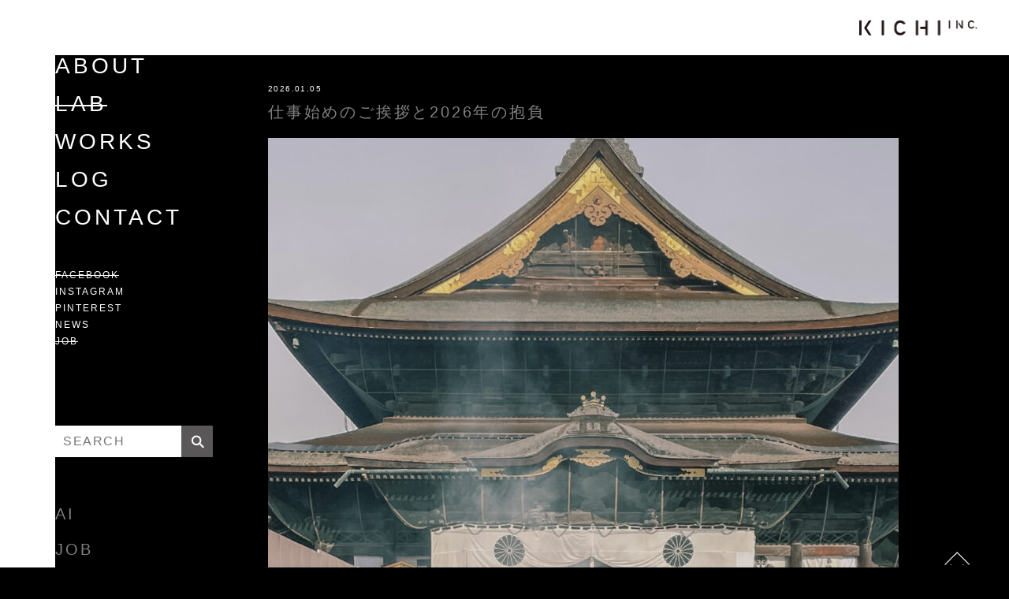

--- FILE ---
content_type: text/html; charset=UTF-8
request_url: http://kichi-inc.com/archives/category/other
body_size: 9984
content:
<!DOCTYPE html>
<html lang="ja">
<head prefix="og: http://ogp.me/ns# fb: http://ogp.me/ns/fb#">
    <meta charset="UTF-8" />
    <meta name="viewport" content="width=device-width,initial-scale=1">
    <link rel="stylesheet" type="text/css" href="http://kichi-inc.com/wp-content/themes/kichi/style.css" />
    <link rel="stylesheet" type="text/css" href="http://kichi-inc.com/wp-content/themes/kichi/css/layout.css" />
    <link rel="stylesheet" type="text/css" href="http://kichi-inc.com/wp-content/themes/kichi/css/mobile.css" />
    <link rel="shortcut icon" href="http://kichi-inc.com/wp-content/themes/kichi/img/common/favicon.ico">
    <title>Other | 株式会社KICHI</title>
    <script>
        var ajaxurl = 'http://kichi-inc.com/wp-admin/admin-ajax.php';
    </script>
	
<!-- All in One SEO Pack 2.3.11.1 by Michael Torbert of Semper Fi Web Design[641,671] -->
<link rel='next' href='http://kichi-inc.com/archives/category/other/page/2' />

<link rel="canonical" href="http://kichi-inc.com/archives/category/other" />
			<script>
			(function(i,s,o,g,r,a,m){i['GoogleAnalyticsObject']=r;i[r]=i[r]||function(){
			(i[r].q=i[r].q||[]).push(arguments)},i[r].l=1*new Date();a=s.createElement(o),
			m=s.getElementsByTagName(o)[0];a.async=1;a.src=g;m.parentNode.insertBefore(a,m)
			})(window,document,'script','//www.google-analytics.com/analytics.js','ga');

			ga('create', 'UA-89938763-1', 'auto');
			
			ga('send', 'pageview');
			</script>
<!-- /all in one seo pack -->
<link rel='dns-prefetch' href='//s.w.org' />
<link rel="alternate" type="application/rss+xml" title="株式会社KICHI &raquo; フィード" href="http://kichi-inc.com/feed" />
<link rel="alternate" type="application/rss+xml" title="株式会社KICHI &raquo; コメントフィード" href="http://kichi-inc.com/comments/feed" />
<link rel="alternate" type="application/rss+xml" title="株式会社KICHI &raquo; OTHER カテゴリーのフィード" href="http://kichi-inc.com/archives/category/other/feed" />
		<script type="text/javascript">
			window._wpemojiSettings = {"baseUrl":"https:\/\/s.w.org\/images\/core\/emoji\/2.2.1\/72x72\/","ext":".png","svgUrl":"https:\/\/s.w.org\/images\/core\/emoji\/2.2.1\/svg\/","svgExt":".svg","source":{"concatemoji":"http:\/\/kichi-inc.com\/wp-includes\/js\/wp-emoji-release.min.js?ver=4.7.29"}};
			!function(t,a,e){var r,n,i,o=a.createElement("canvas"),l=o.getContext&&o.getContext("2d");function c(t){var e=a.createElement("script");e.src=t,e.defer=e.type="text/javascript",a.getElementsByTagName("head")[0].appendChild(e)}for(i=Array("flag","emoji4"),e.supports={everything:!0,everythingExceptFlag:!0},n=0;n<i.length;n++)e.supports[i[n]]=function(t){var e,a=String.fromCharCode;if(!l||!l.fillText)return!1;switch(l.clearRect(0,0,o.width,o.height),l.textBaseline="top",l.font="600 32px Arial",t){case"flag":return(l.fillText(a(55356,56826,55356,56819),0,0),o.toDataURL().length<3e3)?!1:(l.clearRect(0,0,o.width,o.height),l.fillText(a(55356,57331,65039,8205,55356,57096),0,0),e=o.toDataURL(),l.clearRect(0,0,o.width,o.height),l.fillText(a(55356,57331,55356,57096),0,0),e!==o.toDataURL());case"emoji4":return l.fillText(a(55357,56425,55356,57341,8205,55357,56507),0,0),e=o.toDataURL(),l.clearRect(0,0,o.width,o.height),l.fillText(a(55357,56425,55356,57341,55357,56507),0,0),e!==o.toDataURL()}return!1}(i[n]),e.supports.everything=e.supports.everything&&e.supports[i[n]],"flag"!==i[n]&&(e.supports.everythingExceptFlag=e.supports.everythingExceptFlag&&e.supports[i[n]]);e.supports.everythingExceptFlag=e.supports.everythingExceptFlag&&!e.supports.flag,e.DOMReady=!1,e.readyCallback=function(){e.DOMReady=!0},e.supports.everything||(r=function(){e.readyCallback()},a.addEventListener?(a.addEventListener("DOMContentLoaded",r,!1),t.addEventListener("load",r,!1)):(t.attachEvent("onload",r),a.attachEvent("onreadystatechange",function(){"complete"===a.readyState&&e.readyCallback()})),(r=e.source||{}).concatemoji?c(r.concatemoji):r.wpemoji&&r.twemoji&&(c(r.twemoji),c(r.wpemoji)))}(window,document,window._wpemojiSettings);
		</script>
		<style type="text/css">
img.wp-smiley,
img.emoji {
	display: inline !important;
	border: none !important;
	box-shadow: none !important;
	height: 1em !important;
	width: 1em !important;
	margin: 0 .07em !important;
	vertical-align: -0.1em !important;
	background: none !important;
	padding: 0 !important;
}
</style>
<link rel='stylesheet' id='contact-form-7-css'  href='http://kichi-inc.com/wp-content/plugins/contact-form-7/includes/css/styles.css?ver=4.9' type='text/css' media='all' />
<script type='text/javascript' src='http://kichi-inc.com/wp-includes/js/jquery/jquery.js?ver=1.12.4'></script>
<script type='text/javascript' src='http://kichi-inc.com/wp-includes/js/jquery/jquery-migrate.min.js?ver=1.4.1'></script>
<link rel='https://api.w.org/' href='http://kichi-inc.com/wp-json/' />
<link rel="EditURI" type="application/rsd+xml" title="RSD" href="http://kichi-inc.com/xmlrpc.php?rsd" />
<link rel="wlwmanifest" type="application/wlwmanifest+xml" href="http://kichi-inc.com/wp-includes/wlwmanifest.xml" /> 
<meta name="generator" content="WordPress 4.7.29" />
		<style type="text/css">.recentcomments a{display:inline !important;padding:0 !important;margin:0 !important;}</style>
		    <script src="https://ajax.googleapis.com/ajax/libs/jquery/1.9.1/jquery.min.js"></script>
    <script src="http://kichi-inc.com/wp-content/themes/kichi/js/smooth_scroll.js"></script>
    <script type="text/javascript" src="//typesquare.com/accessor/script/typesquare.js?eoRN~62AwXI%3D" charset="utf-8"></script>
</head>
<body class="archive category category-other category-1">
    <header id="head">
        <div class="wrap">
            <nav>
                <ul>
                    <li><a href="/#works_top"><span></span>ABOUT</a></li>
                    <li><a style="text-decoration: line-through;cursor: default;"><span></span>LAB</a></li>
                    <li><a href="/works"><span></span>WORKS</a></li>
                    <li><a href="/log"><span></span>LOG</a></li>
                    <li><a href="/#contact_top"><span></span>CONTACT</a></li>
                </ul>
            </nav>
            <h1 class="logo"><a href="/"><img src="http://kichi-inc.com/wp-content/themes/kichi/img/common/logo.png" width="150" alt="KICHI inc." /></a></h1>
            <div id="btn_s">
                <div id="panel-btn">
                    <span id="panel-btn-icon"></span>
                </div>
            </div>
        </div>
    </header>    <div class="cf container">
        <aside id="side">
			<nav id="side_nav">
	<ul class="main">
		<li>
            <a href="/#works_top"><span></span>ABOUT</a>
        </li>
		<li><a style="text-decoration: line-through;cursor: default;"><span></span>LAB</a></li>
		<li><a href="/works"><span></span>WORKS</a></li>
		<li><a href="/log"><span></span>LOG</a></li>
		<li><a href="/#contact_top"><span></span>CONTACT</a></li>
	</ul>
	<ul class="sub">
		<li><a class="inactive">FACEBOOK</a></li>
		<li><a href="https://www.instagram.com/otanobuyukichi/" target="_blank">INSTAGRAM</a></li>
		<li><a href="https://www.pinterest.jp/kichiinc/pins/" target="_blank">PINTEREST</a></li>
		<li><a href="/archives/category/news">NEWS</a></li>
		<li><a class="inactive">JOB</a></li>
	</ul>
</nav>			<div id="sidebar">
    <form method="get" id="posts_search" action="http://kichi-inc.com/">
        <input type="text" name="s" id="posts_search_input" value="" placeholder="SEARCH" />
        <input type="hidden" name="post_type" value="posts">
        <input type="image" src="http://kichi-inc.com/wp-content/themes/kichi/img/subpage/search.png" width="40" value="検索" accesskey="f" class="submit" />
    </form>
    <ul class="side_navi">
        	<li class="cat-item cat-item-48"><a href="http://kichi-inc.com/archives/category/ai" >AI</a>
</li>
	<li class="cat-item cat-item-22"><a href="http://kichi-inc.com/archives/category/job" >JOB</a>
</li>
	<li class="cat-item cat-item-21"><a href="http://kichi-inc.com/archives/category/news" >NEWS</a>
</li>
	<li class="cat-item cat-item-1 current-cat"><a href="http://kichi-inc.com/archives/category/other" >OTHER</a>
</li>
    </ul>
    <ul class="archive">
        <li>
            <select name="archive-dropdown" onChange='document.location.href=this.options[this.selectedIndex].value;' id="archive" class="cs">
                <option value="">ARCHIVES</option>
                	<option value='http://kichi-inc.com/archives/date/2026/01'> 2026年1月 &nbsp;(2)</option>
	<option value='http://kichi-inc.com/archives/date/2025/12'> 2025年12月 &nbsp;(1)</option>
	<option value='http://kichi-inc.com/archives/date/2025/08'> 2025年8月 &nbsp;(1)</option>
	<option value='http://kichi-inc.com/archives/date/2025/04'> 2025年4月 &nbsp;(1)</option>
	<option value='http://kichi-inc.com/archives/date/2025/01'> 2025年1月 &nbsp;(4)</option>
	<option value='http://kichi-inc.com/archives/date/2024/12'> 2024年12月 &nbsp;(2)</option>
	<option value='http://kichi-inc.com/archives/date/2024/11'> 2024年11月 &nbsp;(6)</option>
	<option value='http://kichi-inc.com/archives/date/2024/10'> 2024年10月 &nbsp;(4)</option>
	<option value='http://kichi-inc.com/archives/date/2024/07'> 2024年7月 &nbsp;(1)</option>
	<option value='http://kichi-inc.com/archives/date/2024/01'> 2024年1月 &nbsp;(1)</option>
	<option value='http://kichi-inc.com/archives/date/2023/12'> 2023年12月 &nbsp;(2)</option>
	<option value='http://kichi-inc.com/archives/date/2023/08'> 2023年8月 &nbsp;(2)</option>
	<option value='http://kichi-inc.com/archives/date/2023/03'> 2023年3月 &nbsp;(2)</option>
	<option value='http://kichi-inc.com/archives/date/2023/01'> 2023年1月 &nbsp;(2)</option>
	<option value='http://kichi-inc.com/archives/date/2022/12'> 2022年12月 &nbsp;(1)</option>
	<option value='http://kichi-inc.com/archives/date/2022/08'> 2022年8月 &nbsp;(1)</option>
	<option value='http://kichi-inc.com/archives/date/2022/01'> 2022年1月 &nbsp;(1)</option>
	<option value='http://kichi-inc.com/archives/date/2021/11'> 2021年11月 &nbsp;(1)</option>
	<option value='http://kichi-inc.com/archives/date/2021/08'> 2021年8月 &nbsp;(1)</option>
	<option value='http://kichi-inc.com/archives/date/2021/04'> 2021年4月 &nbsp;(1)</option>
	<option value='http://kichi-inc.com/archives/date/2021/01'> 2021年1月 &nbsp;(2)</option>
	<option value='http://kichi-inc.com/archives/date/2020/12'> 2020年12月 &nbsp;(1)</option>
	<option value='http://kichi-inc.com/archives/date/2020/08'> 2020年8月 &nbsp;(2)</option>
	<option value='http://kichi-inc.com/archives/date/2020/07'> 2020年7月 &nbsp;(3)</option>
	<option value='http://kichi-inc.com/archives/date/2020/05'> 2020年5月 &nbsp;(1)</option>
	<option value='http://kichi-inc.com/archives/date/2020/04'> 2020年4月 &nbsp;(1)</option>
	<option value='http://kichi-inc.com/archives/date/2020/02'> 2020年2月 &nbsp;(3)</option>
	<option value='http://kichi-inc.com/archives/date/2020/01'> 2020年1月 &nbsp;(3)</option>
	<option value='http://kichi-inc.com/archives/date/2019/12'> 2019年12月 &nbsp;(2)</option>
	<option value='http://kichi-inc.com/archives/date/2019/11'> 2019年11月 &nbsp;(1)</option>
	<option value='http://kichi-inc.com/archives/date/2019/10'> 2019年10月 &nbsp;(2)</option>
	<option value='http://kichi-inc.com/archives/date/2019/09'> 2019年9月 &nbsp;(1)</option>
	<option value='http://kichi-inc.com/archives/date/2019/08'> 2019年8月 &nbsp;(2)</option>
	<option value='http://kichi-inc.com/archives/date/2019/07'> 2019年7月 &nbsp;(2)</option>
	<option value='http://kichi-inc.com/archives/date/2019/05'> 2019年5月 &nbsp;(3)</option>
	<option value='http://kichi-inc.com/archives/date/2019/04'> 2019年4月 &nbsp;(13)</option>
	<option value='http://kichi-inc.com/archives/date/2019/03'> 2019年3月 &nbsp;(6)</option>
	<option value='http://kichi-inc.com/archives/date/2019/02'> 2019年2月 &nbsp;(5)</option>
	<option value='http://kichi-inc.com/archives/date/2019/01'> 2019年1月 &nbsp;(15)</option>
	<option value='http://kichi-inc.com/archives/date/2018/12'> 2018年12月 &nbsp;(14)</option>
	<option value='http://kichi-inc.com/archives/date/2018/11'> 2018年11月 &nbsp;(5)</option>
	<option value='http://kichi-inc.com/archives/date/2018/10'> 2018年10月 &nbsp;(3)</option>
	<option value='http://kichi-inc.com/archives/date/2018/09'> 2018年9月 &nbsp;(4)</option>
	<option value='http://kichi-inc.com/archives/date/2018/08'> 2018年8月 &nbsp;(6)</option>
	<option value='http://kichi-inc.com/archives/date/2018/07'> 2018年7月 &nbsp;(1)</option>
	<option value='http://kichi-inc.com/archives/date/2018/06'> 2018年6月 &nbsp;(1)</option>
	<option value='http://kichi-inc.com/archives/date/2018/05'> 2018年5月 &nbsp;(5)</option>
	<option value='http://kichi-inc.com/archives/date/2018/03'> 2018年3月 &nbsp;(4)</option>
	<option value='http://kichi-inc.com/archives/date/2018/02'> 2018年2月 &nbsp;(1)</option>
	<option value='http://kichi-inc.com/archives/date/2018/01'> 2018年1月 &nbsp;(5)</option>
	<option value='http://kichi-inc.com/archives/date/2017/12'> 2017年12月 &nbsp;(1)</option>
	<option value='http://kichi-inc.com/archives/date/2017/09'> 2017年9月 &nbsp;(2)</option>
	<option value='http://kichi-inc.com/archives/date/2017/08'> 2017年8月 &nbsp;(2)</option>
	<option value='http://kichi-inc.com/archives/date/2017/07'> 2017年7月 &nbsp;(1)</option>
	<option value='http://kichi-inc.com/archives/date/2017/06'> 2017年6月 &nbsp;(1)</option>
	<option value='http://kichi-inc.com/archives/date/2017/05'> 2017年5月 &nbsp;(1)</option>
	<option value='http://kichi-inc.com/archives/date/2017/04'> 2017年4月 &nbsp;(2)</option>
	<option value='http://kichi-inc.com/archives/date/2017/03'> 2017年3月 &nbsp;(2)</option>
	<option value='http://kichi-inc.com/archives/date/2017/02'> 2017年2月 &nbsp;(5)</option>
	<option value='http://kichi-inc.com/archives/date/2017/01'> 2017年1月 &nbsp;(4)</option>
	<option value='http://kichi-inc.com/archives/date/2016/09'> 2016年9月 &nbsp;(1)</option>
	<option value='http://kichi-inc.com/archives/date/2011/10'> 2011年10月 &nbsp;(1)</option>
            </select>
        </li>
    </ul>
</div>        </aside>
        <div id="main_column">
            <section id="post" class="inner">
				                        <article>
                            <div class="headline">
                                <div class="date">
									2026.01.05                                </div>
                                <div class="title">
                                    <h2><a href="http://kichi-inc.com/archives/2924">仕事始めのご挨拶と2026年の抱負</a></h2>
                                </div>
                            </div>
                            <div class="blog_body">
								<p data-start="136" data-end="168"><img class="alignnone size-large wp-image-2925" src="http://kichi-inc.com/wp-content/uploads/2026/01/2026KICHI_年賀状-800x1131.jpg" alt="" width="800" height="1131" srcset="http://kichi-inc.com/wp-content/uploads/2026/01/2026KICHI_年賀状-800x1131.jpg 800w, http://kichi-inc.com/wp-content/uploads/2026/01/2026KICHI_年賀状-500x707.jpg 500w, http://kichi-inc.com/wp-content/uploads/2026/01/2026KICHI_年賀状-768x1086.jpg 768w, http://kichi-inc.com/wp-content/uploads/2026/01/2026KICHI_年賀状.jpg 1191w" sizes="(max-width: 800px) 100vw, 800px" /> <img class="alignnone size-large wp-image-2926" src="http://kichi-inc.com/wp-content/uploads/2026/01/IMG_3970-800x1067.jpg" alt="" width="800" height="1067" srcset="http://kichi-inc.com/wp-content/uploads/2026/01/IMG_3970-800x1067.jpg 800w, http://kichi-inc.com/wp-content/uploads/2026/01/IMG_3970-500x667.jpg 500w, http://kichi-inc.com/wp-content/uploads/2026/01/IMG_3970-768x1024.jpg 768w, http://kichi-inc.com/wp-content/uploads/2026/01/IMG_3970-1500x2000.jpg 1500w" sizes="(max-width: 800px) 100vw, 800px" /></p>
<p data-start="136" data-end="168">
<p data-start="136" data-end="168">本日より、株式会社KICHIは2026年の仕事始めを迎えました。</p>
<p data-start="136" data-end="168">毎年恒例のシーンデザインさんと善光寺と西宮神社参拝を済ませてきました。</p>
<p data-start="136" data-end="168">おみくじは「凶」でしたあとは上がるだけです。</p>
<p data-start="136" data-end="168">
<p data-start="136" data-end="168">
<p data-start="170" data-end="286">さて、私たちはこれまで、デザインやクリエイティブを通して<br data-start="195" data-end="198" />企業や事業の価値を整理し、社会へ正しく届ける仕事に向き合ってきました。<br data-start="233" data-end="236" />制作はゴールではなく、考え、定め、伝えるための手段。<br data-start="262" data-end="265" />その姿勢は、今年も変わることはありません。</p>
<p data-start="288" data-end="435">2026年、KICHIがより一層力を入れていきたいのは、<br data-start="316" data-end="319" /><strong data-start="319" data-end="344">ブランディングを「特別なもの」にしないこと</strong>です。<br data-start="347" data-end="350" />派手な施策や一時的な演出ではなく、<br data-start="367" data-end="370" />事業の背景や判断軸を整理し、未来に向けた意思を言語化する。<br data-start="399" data-end="402" />その積み重ねこそが、企業や地域を持続させる力になると考えています。</p>
<p data-start="437" data-end="562">ローカルにおいては、<br data-start="447" data-end="450" />まだまだクリエイティブディレクションという職能が十分に理解されていない場面もあります。<br data-start="493" data-end="496" />しかし私たちは、<br data-start="504" data-end="507" />「考えること」「方向を定めること」「伝え方を設計すること」こそが<br data-start="539" data-end="542" />今後ますます重要になると確信しています。</p>
<p data-start="564" data-end="638">2026年もKICHIは、<br data-start="577" data-end="580" />制作の手前にある思考と対話を大切にしながら、<br data-start="602" data-end="605" />企業や事業と並走し、意味のあるクリエイティブを積み重ねていきます。</p>
<p data-start="640" data-end="659">本年もどうぞよろしくお願いいたします。</p>
<p data-start="661" data-end="678">2026年<br data-start="666" data-end="669" />株式会社KICHI</p>
                            </div>
                            <div class="sns">
                                <a href="http://www.facebook.com/share.php?u=http://kichi-inc.com/archives/2924" onclick="window.open(encodeURI(decodeURI(this.href)), 'FBwindow', 'width=554, height=470, menubar=no, toolbar=no, scrollbars=yes'); return false;" rel="nofollow"><img src="http://kichi-inc.com/wp-content/themes/kichi/img/subpage/icon_fb2.png" width="11" height="24"></a>
                                <a href="http://twitter.com/share?url=http://kichi-inc.com/archives/category/other&text=OTHER株式会社KICHI&via=KICHIinc." target="_blank">
                                    <img src="http://kichi-inc.com/wp-content/themes/kichi/img/subpage/icon_tw.png" width="23" height="16">
                                </a>
                                <a href="https://plus.google.com/share?url=http://kichi-inc.com/archives/2924" target="_blank">
                                    <img src="http://kichi-inc.com/wp-content/themes/kichi/img/subpage/icon_ggts.png" width="22" height="13">
                                </a>
                                <a href="http://pinterest.com/pin/create/button/?url=http://kichi-inc.com/archives/2924" onclick="window.open(this.href, 'PINwindow', 'width=650, height=450, menubar=no, toolbar=no, scrollbars=yes'); return false;"><img src="http://kichi-inc.com/wp-content/themes/kichi/img/subpage/icon_pnt.png" width="16" height="20"></a>
                            </div>
                        </article>
					                        <article>
                            <div class="headline">
                                <div class="date">
									2025.12.29                                </div>
                                <div class="title">
                                    <h2><a href="http://kichi-inc.com/archives/2917">年末年始休業について</a></h2>
                                </div>
                            </div>
                            <div class="blog_body">
								<p>本日は横沢事務所で本年業務を終え、愛犬と善光寺参拝してきました。</p>
<p>当社におきまして誠に勝手ながら、下記の通り休業させていただきます。</p>
<p>【休業期間】2025年12月30日（火）～　2026年１月4日（日）</p>
<p>2026年1月5日（月）午後より通常業務を行います。<br />
ご不便をおかけしますが、何卒ご理解いただきますようお願い致します。</p>
<p>&nbsp;</p>
<p><img class="alignnone size-large wp-image-2918" src="http://kichi-inc.com/wp-content/uploads/2025/12/IMG_3750-800x1066.jpg" alt="" width="800" height="1066" srcset="http://kichi-inc.com/wp-content/uploads/2025/12/IMG_3750-800x1066.jpg 800w, http://kichi-inc.com/wp-content/uploads/2025/12/IMG_3750-500x667.jpg 500w, http://kichi-inc.com/wp-content/uploads/2025/12/IMG_3750-768x1024.jpg 768w, http://kichi-inc.com/wp-content/uploads/2025/12/IMG_3750.jpg 1000w" sizes="(max-width: 800px) 100vw, 800px" /> <img class="alignnone size-large wp-image-2919" src="http://kichi-inc.com/wp-content/uploads/2025/12/IMG_3756-800x1066.jpg" alt="" width="800" height="1066" srcset="http://kichi-inc.com/wp-content/uploads/2025/12/IMG_3756-800x1066.jpg 800w, http://kichi-inc.com/wp-content/uploads/2025/12/IMG_3756-500x667.jpg 500w, http://kichi-inc.com/wp-content/uploads/2025/12/IMG_3756-768x1024.jpg 768w, http://kichi-inc.com/wp-content/uploads/2025/12/IMG_3756.jpg 1000w" sizes="(max-width: 800px) 100vw, 800px" /></p>
                            </div>
                            <div class="sns">
                                <a href="http://www.facebook.com/share.php?u=http://kichi-inc.com/archives/2917" onclick="window.open(encodeURI(decodeURI(this.href)), 'FBwindow', 'width=554, height=470, menubar=no, toolbar=no, scrollbars=yes'); return false;" rel="nofollow"><img src="http://kichi-inc.com/wp-content/themes/kichi/img/subpage/icon_fb2.png" width="11" height="24"></a>
                                <a href="http://twitter.com/share?url=http://kichi-inc.com/archives/category/other&text=OTHER株式会社KICHI&via=KICHIinc." target="_blank">
                                    <img src="http://kichi-inc.com/wp-content/themes/kichi/img/subpage/icon_tw.png" width="23" height="16">
                                </a>
                                <a href="https://plus.google.com/share?url=http://kichi-inc.com/archives/2917" target="_blank">
                                    <img src="http://kichi-inc.com/wp-content/themes/kichi/img/subpage/icon_ggts.png" width="22" height="13">
                                </a>
                                <a href="http://pinterest.com/pin/create/button/?url=http://kichi-inc.com/archives/2917" onclick="window.open(this.href, 'PINwindow', 'width=650, height=450, menubar=no, toolbar=no, scrollbars=yes'); return false;"><img src="http://kichi-inc.com/wp-content/themes/kichi/img/subpage/icon_pnt.png" width="16" height="20"></a>
                            </div>
                        </article>
					                        <article>
                            <div class="headline">
                                <div class="date">
									2025.04.01                                </div>
                                <div class="title">
                                    <h2><a href="http://kichi-inc.com/archives/2878">2025HUCOS New brand design project</a></h2>
                                </div>
                            </div>
                            <div class="blog_body">
								<p>本日、<a href="https://www.instagram.com/hucos_official/">HUCOS</a>様の新プロジェクトが公開となり、先月からコンセプトハウスの着工・開発に着手しました。</p>
<p>「人と自然がつながり、共生する」というテーマのもと、次の100年に残すべき風景を考えた結果、国産パネルログという解決策を導きだされました。</p>
<p>木々は成長が進むと二酸化炭素の吸収量が低下するため、成熟した木材を積極的に活用することが理想とされています。今回のパネルログ住宅では通常の約3倍の木材を使用し、適切な植樹を行うことで日本の森を3倍のスピードで元気にしていくという取り組みでもあります。ほかにもたくさんお伝えしたいことがありますので、今後少しずつ共有していきます。</p>
<p>また、弊社としては今回3回目となるリブランディングを担当し、来年の本格リリースに向けて新たなロゴとタグラインの開発を行わせていただきました。</p>
<p><img class="alignnone size-large wp-image-2879" src="http://kichi-inc.com/wp-content/uploads/2025/04/250401hucos_blog_logo-800x519.jpg" alt="" width="800" height="519" srcset="http://kichi-inc.com/wp-content/uploads/2025/04/250401hucos_blog_logo-800x519.jpg 800w, http://kichi-inc.com/wp-content/uploads/2025/04/250401hucos_blog_logo-500x324.jpg 500w, http://kichi-inc.com/wp-content/uploads/2025/04/250401hucos_blog_logo-768x498.jpg 768w, http://kichi-inc.com/wp-content/uploads/2025/04/250401hucos_blog_logo.jpg 1080w" sizes="(max-width: 800px) 100vw, 800px" /> <img class="alignnone size-large wp-image-2880" src="http://kichi-inc.com/wp-content/uploads/2025/04/250401hucos_blog-2-800x519.jpg" alt="" width="800" height="519" srcset="http://kichi-inc.com/wp-content/uploads/2025/04/250401hucos_blog-2-800x519.jpg 800w, http://kichi-inc.com/wp-content/uploads/2025/04/250401hucos_blog-2-500x324.jpg 500w, http://kichi-inc.com/wp-content/uploads/2025/04/250401hucos_blog-2-768x498.jpg 768w, http://kichi-inc.com/wp-content/uploads/2025/04/250401hucos_blog-2.jpg 1080w" sizes="(max-width: 800px) 100vw, 800px" /> <img class="alignnone size-large wp-image-2881" src="http://kichi-inc.com/wp-content/uploads/2025/04/250331_hucos_Instagram_1350-3-800x1000.jpg" alt="" width="800" height="1000" srcset="http://kichi-inc.com/wp-content/uploads/2025/04/250331_hucos_Instagram_1350-3-800x1000.jpg 800w, http://kichi-inc.com/wp-content/uploads/2025/04/250331_hucos_Instagram_1350-3-500x625.jpg 500w, http://kichi-inc.com/wp-content/uploads/2025/04/250331_hucos_Instagram_1350-3-768x960.jpg 768w, http://kichi-inc.com/wp-content/uploads/2025/04/250331_hucos_Instagram_1350-3.jpg 1080w" sizes="(max-width: 800px) 100vw, 800px" /></p>
                            </div>
                            <div class="sns">
                                <a href="http://www.facebook.com/share.php?u=http://kichi-inc.com/archives/2878" onclick="window.open(encodeURI(decodeURI(this.href)), 'FBwindow', 'width=554, height=470, menubar=no, toolbar=no, scrollbars=yes'); return false;" rel="nofollow"><img src="http://kichi-inc.com/wp-content/themes/kichi/img/subpage/icon_fb2.png" width="11" height="24"></a>
                                <a href="http://twitter.com/share?url=http://kichi-inc.com/archives/category/other&text=OTHER株式会社KICHI&via=KICHIinc." target="_blank">
                                    <img src="http://kichi-inc.com/wp-content/themes/kichi/img/subpage/icon_tw.png" width="23" height="16">
                                </a>
                                <a href="https://plus.google.com/share?url=http://kichi-inc.com/archives/2878" target="_blank">
                                    <img src="http://kichi-inc.com/wp-content/themes/kichi/img/subpage/icon_ggts.png" width="22" height="13">
                                </a>
                                <a href="http://pinterest.com/pin/create/button/?url=http://kichi-inc.com/archives/2878" onclick="window.open(this.href, 'PINwindow', 'width=650, height=450, menubar=no, toolbar=no, scrollbars=yes'); return false;"><img src="http://kichi-inc.com/wp-content/themes/kichi/img/subpage/icon_pnt.png" width="16" height="20"></a>
                            </div>
                        </article>
					                        <article>
                            <div class="headline">
                                <div class="date">
									2025.01.21                                </div>
                                <div class="title">
                                    <h2><a href="http://kichi-inc.com/archives/2863">グラフィックレコーディング</a></h2>
                                </div>
                            </div>
                            <div class="blog_body">
								<p><img class="alignnone size-large wp-image-2864" src="http://kichi-inc.com/wp-content/uploads/2025/01/IMG_7192-800x600.jpg" alt="" width="800" height="600" srcset="http://kichi-inc.com/wp-content/uploads/2025/01/IMG_7192-800x600.jpg 800w, http://kichi-inc.com/wp-content/uploads/2025/01/IMG_7192-500x375.jpg 500w, http://kichi-inc.com/wp-content/uploads/2025/01/IMG_7192-768x576.jpg 768w, http://kichi-inc.com/wp-content/uploads/2025/01/IMG_7192-1500x1125.jpg 1500w" sizes="(max-width: 800px) 100vw, 800px" /> <img class="alignnone size-large wp-image-2865" src="http://kichi-inc.com/wp-content/uploads/2025/01/IMG_1842-800x600.jpg" alt="" width="800" height="600" srcset="http://kichi-inc.com/wp-content/uploads/2025/01/IMG_1842-800x600.jpg 800w, http://kichi-inc.com/wp-content/uploads/2025/01/IMG_1842-500x375.jpg 500w, http://kichi-inc.com/wp-content/uploads/2025/01/IMG_1842-768x576.jpg 768w, http://kichi-inc.com/wp-content/uploads/2025/01/IMG_1842-1500x1125.jpg 1500w" sizes="(max-width: 800px) 100vw, 800px" />新規プロジェクトためキャンピングカーで旅中です。<br />
昨晩は薪火料理をご馳走になり今朝はグラフィックレコーディングという手法でイラストや図形で議論を可視化するというミーティングに参加させていただきました。クリエイティブディレクターとしても大変ありがたいミーティングでプロジェクトの本質が見えてきました。</p>
<p>その他にグラフィックファシリテーションという手法もあるので、顧問先に導入提案をしたいと思いました。</p>
                            </div>
                            <div class="sns">
                                <a href="http://www.facebook.com/share.php?u=http://kichi-inc.com/archives/2863" onclick="window.open(encodeURI(decodeURI(this.href)), 'FBwindow', 'width=554, height=470, menubar=no, toolbar=no, scrollbars=yes'); return false;" rel="nofollow"><img src="http://kichi-inc.com/wp-content/themes/kichi/img/subpage/icon_fb2.png" width="11" height="24"></a>
                                <a href="http://twitter.com/share?url=http://kichi-inc.com/archives/category/other&text=OTHER株式会社KICHI&via=KICHIinc." target="_blank">
                                    <img src="http://kichi-inc.com/wp-content/themes/kichi/img/subpage/icon_tw.png" width="23" height="16">
                                </a>
                                <a href="https://plus.google.com/share?url=http://kichi-inc.com/archives/2863" target="_blank">
                                    <img src="http://kichi-inc.com/wp-content/themes/kichi/img/subpage/icon_ggts.png" width="22" height="13">
                                </a>
                                <a href="http://pinterest.com/pin/create/button/?url=http://kichi-inc.com/archives/2863" onclick="window.open(this.href, 'PINwindow', 'width=650, height=450, menubar=no, toolbar=no, scrollbars=yes'); return false;"><img src="http://kichi-inc.com/wp-content/themes/kichi/img/subpage/icon_pnt.png" width="16" height="20"></a>
                            </div>
                        </article>
					                        <article>
                            <div class="headline">
                                <div class="date">
									2025.01.20                                </div>
                                <div class="title">
                                    <h2><a href="http://kichi-inc.com/archives/2859">日々のグラデーション / 長嶋りかこ/トークイベント</a></h2>
                                </div>
                            </div>
                            <div class="blog_body">
								<p><img class="alignnone size-large wp-image-2860" src="http://kichi-inc.com/wp-content/uploads/2025/01/IMG_7146-800x1067.jpg" alt="" width="800" height="1067" srcset="http://kichi-inc.com/wp-content/uploads/2025/01/IMG_7146-800x1067.jpg 800w, http://kichi-inc.com/wp-content/uploads/2025/01/IMG_7146-500x667.jpg 500w, http://kichi-inc.com/wp-content/uploads/2025/01/IMG_7146-768x1024.jpg 768w, http://kichi-inc.com/wp-content/uploads/2025/01/IMG_7146-1500x2000.jpg 1500w" sizes="(max-width: 800px) 100vw, 800px" /></p>
<p>昨日は松本栞日さんまで出向きグラフィックデザイナー<a href="https://www.rikako-nagashima.com">長嶋りかこ</a>さん、イラストレーター<a href="http://www.shiokawaizumi.com">塩川いづみ</a>さん、漆作家<a href="https://miyashitatomokichi.themedia.jp"> 宮下智吉</a>さんのトークイベントに参加させていただきました。<br />
長嶋りかこさんとは、僕が主催した講演会お越しいただいたり、長野ADCの審査員来ていただいたりとイベント通じてお世話になっておりました。<br />
トークのテーマとしては子育てと仕事の両立やクリエイターとしての葛藤などトップクリエイター御三方のリアルなお話を聞けて学びの多い有意義な2時間でした。</p>
<p>終盤、長嶋さんからご指名をいただき感想を述べさせていただきましたが、僕自身子育てをしておらず自分事として課題を持っていなく返答に困りましたが、女性の社会進出が当たり前なったように思えるがまだ女性中心の子育が当たり前で、パートナーの協力、会社の制度、国として制度がまだまだ追いついておらず、トーク中にも話題のなりましたが地域コミュニティーでゆるく子育てができる雰囲気や男性が積極的に長期に育児休暇取得ができる社会的ムードづくりも大切だと感じました。<br />
何より、多くの方にとっては、育児休暇後のキャリア復帰への不安が一番大きな壁なのではないかと考えました。</p>
<p>我々のようなブランドづくりを生業にしている者もできることがあって小さな行政区域から学び場を作ったり、ムード作りしてもいいと思います。</p>
<p>2025年1月から新たな学びのきっかけを作っていただきありがとうございました。</p>
                            </div>
                            <div class="sns">
                                <a href="http://www.facebook.com/share.php?u=http://kichi-inc.com/archives/2859" onclick="window.open(encodeURI(decodeURI(this.href)), 'FBwindow', 'width=554, height=470, menubar=no, toolbar=no, scrollbars=yes'); return false;" rel="nofollow"><img src="http://kichi-inc.com/wp-content/themes/kichi/img/subpage/icon_fb2.png" width="11" height="24"></a>
                                <a href="http://twitter.com/share?url=http://kichi-inc.com/archives/category/other&text=OTHER株式会社KICHI&via=KICHIinc." target="_blank">
                                    <img src="http://kichi-inc.com/wp-content/themes/kichi/img/subpage/icon_tw.png" width="23" height="16">
                                </a>
                                <a href="https://plus.google.com/share?url=http://kichi-inc.com/archives/2859" target="_blank">
                                    <img src="http://kichi-inc.com/wp-content/themes/kichi/img/subpage/icon_ggts.png" width="22" height="13">
                                </a>
                                <a href="http://pinterest.com/pin/create/button/?url=http://kichi-inc.com/archives/2859" onclick="window.open(this.href, 'PINwindow', 'width=650, height=450, menubar=no, toolbar=no, scrollbars=yes'); return false;"><img src="http://kichi-inc.com/wp-content/themes/kichi/img/subpage/icon_pnt.png" width="16" height="20"></a>
                            </div>
                        </article>
									                <div class="pagination">
<ul>
<li class="active">1</li>
<li><a href='http://kichi-inc.com/archives/category/other/page/2'>2</a></li>
<li><a href='http://kichi-inc.com/archives/category/other/page/3'>3</a></li>
<li class="next"><a href="http://kichi-inc.com/archives/category/other/page/2"><img src="http://kichi-inc.com/wp-content/themes/kichi/img/subpage/arrow_right.png" width="40"></a></li>
</ul>
</div>
            </section>
        </div>
    </div>
    <script src="http://kichi-inc.com/wp-content/themes/kichi/js/jquery.customSelect.min.js"></script>
    <script src="http://kichi-inc.com/wp-content/themes/kichi/js/common.js"></script>
    <script src="http://kichi-inc.com/wp-content/themes/kichi/js/post.js"></script>
<footer>
    <div id="copyright">
        COPYRIGHT<br>
        ©<br>
        2023<br>
        KICHI INC.<br>
        ALL RIGHTS RESERVED.
    </div>
    <a href="#head" id="totop"><img src="http://kichi-inc.com/wp-content/themes/kichi/img/common/totop.png" width="32"></a>
</footer>
<script>
    (function(i,s,o,g,r,a,m){i['GoogleAnalyticsObject']=r;i[r]=i[r]||function(){
            (i[r].q=i[r].q||[]).push(arguments)},i[r].l=1*new Date();a=s.createElement(o),
        m=s.getElementsByTagName(o)[0];a.async=1;a.src=g;m.parentNode.insertBefore(a,m)
    })(window,document,'script','https://www.google-analytics.com/analytics.js','ga');

    ga('create', 'UA-89938763-1', 'auto');
    ga('send', 'pageview');

</script>
<script type='text/javascript'>
/* <![CDATA[ */
var wpcf7 = {"apiSettings":{"root":"http:\/\/kichi-inc.com\/wp-json\/contact-form-7\/v1","namespace":"contact-form-7\/v1"},"recaptcha":{"messages":{"empty":"\u3042\u306a\u305f\u304c\u30ed\u30dc\u30c3\u30c8\u3067\u306f\u306a\u3044\u3053\u3068\u3092\u8a3c\u660e\u3057\u3066\u304f\u3060\u3055\u3044\u3002"}},"cached":"1"};
/* ]]> */
</script>
<script type='text/javascript' src='http://kichi-inc.com/wp-content/plugins/contact-form-7/includes/js/scripts.js?ver=4.9'></script>
<script type='text/javascript' src='http://kichi-inc.com/wp-includes/js/wp-embed.min.js?ver=4.7.29'></script>
</body>
</html>

--- FILE ---
content_type: text/css
request_url: http://kichi-inc.com/wp-content/themes/kichi/css/layout.css
body_size: 5332
content:
/* Utility */
.cf:before,
.cf:after {
    content:"";
    display:table;
}

.cf:after {
    clear:both;
}

.cf {
    zoom:1;
}

.left_box{
    float: left;
}

.right_box{
    float:right;
}

.in_box{
    display: inline-block;
}

.table{
    display: table;
}

.table_box{
    display: table-cell;
}

/* Common */
html:before,
 html:after,
 body:before {
     content:"";
     position:fixed;
     z-index:-1;
     top:0;
     left:0;
     right:0;
     bottom:0;
     border-left:70px solid #ffffff;
 }

html:after {
    z-index:10;
    top:auto;
    border-width:0 0 70px;
}

body:before {
    z-index:10;
    bottom:auto;
    border-width:70px 0 0;
}


body{
    font-family:"Avenir Next",Avenir,"Helvetica Neue", Helvetica, Arial,"ヒラギノ角ゴ Pro", "Hiragino Kaku Gothic Pro", "游ゴシック", YuGothic,"メイリオ", "Meiryo", sans-serif;
    -webkit-text-size-adjust: none;
    background-color: #000;
    border-left:70px solid #fff;
}

a{
    color: #ffffff;
    text-decoration: none;
}

*::selection {
    background: #fff;
    color: #000;
}
*::-moz-selection {
    background: #fff;
    color: #000;
}

.textSplitLoad {
    display: none;
}
.split {
    visibility: hidden;
}

header *::selection {
    background: #000;
    color: #fff;
}
header *::-moz-selection {
    background: #000;
    color: #fff;
}

input::selection,
textarea::selection{
    background: #000;
    color: #fff;
}
input::-moz-selection,
textarea::-moz-selection{
    background: #000;
    color: #fff;
}

.inner{
    max-width: 1620px;
    min-width: 900px;
    width: auto;
}

.inactive{
    text-decoration: line-through;
}

header{
    position: fixed;
    left:0;
    width:100%;
    z-index: 10;
}

header .wrap{
    position: relative;
    height:70px;
    background: #ffffff;
    min-width: 1130px;
}

header nav{
    position: absolute;
    right:250px;
    top:13px;
    display: none;
}

header nav li{
    display: inline-block;
    margin: 0 30px;
    opacity: 0;
    position: relative;
    right:-10px;
}

header nav li a{
    font-size: 28px;
    font-weight: 400;
    line-height : 46px;
    letter-spacing : 4px;
    color: #000;
    position: relative;
}

header nav li a span{
    width: 100%;
    height: 100%;
    position: absolute;
    display: block;
    top:0;
    left: 0;
    background-image:url("../img/common/line.svg");
    background-size: 100% 100%;
    -webkit-background-size: 100% 100%;
    opacity: 0;
}

header nav li a:hover span{
    opacity: 1.0;
}

header .logo{
    position: absolute;
    right:40px;
    top:25px;
}

#btn_s{
    display: none;
}

footer a#totop{
    position: fixed;
    bottom:0;
    right:50px;
    z-index: 10;
}

footer #copyright{
    font-size : 10px;
    line-height : 15px;
    letter-spacing : 1.4px;
    color : #FFFFFF;
}

nav#side_nav ul.main{
     margin-bottom: 50px;
 }

nav#side_nav ul.main li{
    margin-bottom: 20px;
}

nav#side_nav ul.main li a{
    font-size: 28px;
    font-weight: 400;
    line-height : 1;
    letter-spacing : 4px;
    color: #ffffff;
    position: relative;
}

nav#side_nav ul.main li a span{
    width: 100%;
    height: 100%;
    position: absolute;
    display: block;
    top:0;
    left: 0;
    background-image:url("../img/common/line.svg");
    background-size: 100% 100%;
    -webkit-background-size: 100% 100%;
    opacity: 0;
}

nav#side_nav ul.main li a:hover span{
    opacity: 1.0;
}

nav#side_nav ul.sub li{
    margin-bottom: 5px;
}

nav#side_nav ul.sub li a {
    font-size: 12px;
    font-weight: 400;
    line-height: 1;
    letter-spacing: 2px;
    color: #ffffff;
}

.container{
    display: table;
    width: 100%;
    padding-top: 70px;
    color: #fff;
    min-width: 1130px;
}

#side{
    width: 230px;
    display: table-cell;
    vertical-align: top;
}

div#main_column{
    display: table-cell;
    vertical-align: top;
    min-width: 700px;
}

/* Top */
#pickup>ul>li{
    width: 100%;
    height: 300px;
    max-width: 1620px;
    position: relative;
}

#pickup .web_image{
    background-color: #f2f2f2;
    height: inherit;
    position: relative;
    overflow: hidden;
}

#pickup .web_image img{
    position: absolute;
}

#pickup .web_image img.pc{
    right:7%;
    bottom:-60px;
}

#pickup .web_image img.mobile{
    right:40%;
    bottom:-120px;
}

#pickup ul li .slides{
    height: 300px;
    position: absolute;
    left: 0;
    top: 0;
    width: 100%;
    z-index: 0;
}

#pickup ul li .slides ul li.image{
    background-size: cover;
    -webkit-background-size: cover;
    background-position: center center;
    background-repeat: no-repeat;
    width: 100%;
    height: 300px;
    float: left;
}

#pickup ul li a{
    position: absolute;
    width: inherit;
    height: inherit;
    top:0;
    left:0;
    z-index: 5;
}

#pickup ul li p{
    font-size : 20px;
    line-height : 1.5;
    letter-spacing : 2px;
    color : #C0C1C1;
}

#pickup ul li a span {
    width: 100%;
    height: 100%;
    position: absolute;
    display: block;
    top: 0;
    left: 0;
    background-image: url("../img/common/line_white.svg");
    background-size: 100% 100%;
    -webkit-background-size: 100% 100%;
    opacity: 0;
}

#pickup ul li a:hover span{
    opacity: 1.0;
}

#pickup #copyright_top{
    position: absolute;
    top:932px;
    left:70px;
    font-size : 10px;
    line-height : 15px;
    letter-spacing : 1.4px;
    color : #FFFFFF;
}

#works_top{
    position: relative;
}

.big_title{
    position: absolute;
    left:-267px;
    top:0;
    font-size: 150px;
    line-height : 150px;
    letter-spacing : 21px;
    color : #808080;
}

#works_top .big_title{
    top:125px;
}

#works_top p.title{
    font-size : 10px;
    line-height : 15px;
    letter-spacing : 1.4px;
    padding-top: 80px;
}

#works_top p.catch{
    position: absolute;
    z-index: 2;
    top:-55px;
    right:100px;
    width:520px;
    font-size : 29px;
    line-height : 49px;
    letter-spacing : 3px;
    font-family:"ゴシックMB101 L", sans-serif;
}

#works_top ul{
    position: relative;
    margin-top: 80px;
    max-width:1620px;
    min-width: 900px;
}

#works_top ul li{
    opacity: 0;
    position: absolute;
}

#works_top ul li a{
    background-size: cover;
    -webkit-background-size: cover;
    background-position: center center;
    background-repeat: no-repeat;
    display: block;
    width: inherit;
    height: inherit;
    font-size: 11px;
    letter-spacing:1px;
    line-height: 1.6;
    color: #c0c1c1;
    position: relative;
}

#works_top ul li a span {
    width: 100%;
    height: 100%;
    position: absolute;
    display: block;
    top: 0;
    left: 0;
    background-image: url("../img/common/line_white.svg");
    background-size: 100% 100%;
    -webkit-background-size: 100% 100%;
    opacity: 0;
}

#works_top ul li a:hover span{
    opacity: 1.0;
}

#profile_top{
    margin-top: 200px;
    text-align: left;
}

#profile_top .profile_box{
    vertical-align: top;
    display: table;
    width: calc(195px + 66%);
}

#profile_top .profile_box img.photo{
    display: table-cell;
    margin: 0;
    padding-right: 16px;
}

#profile_top .profile_box .position{
    display: table-cell;
    width: 157px;
    vertical-align: top;
    padding-right: 18px;
}

#profile_top h2{
    font-size : 25px;
    line-height : 45px;
    letter-spacing : 3.5px;
    margin-bottom: 5px;
}

#profile_top .position{
    margin-bottom: 20px;
}

#profile_top .position p{
    font-size : 13px;
    line-height : 23px;
    letter-spacing : 2px;
}

#profile_top .position a{
    position: relative;
    top:3px;
    margin-left: 7px;
}

#profile_top p.description{
    clear: both;
    font-size : 13px;
    line-height : 25px;
    letter-spacing : 0.78px;
    display: table-cell;
    width: 32%;
    vertical-align: top;
    padding-right: 40px;
}

#profile_top p.description.en{
    margin-top: 40px;
    display: table-cell;
    width: 38%;
    vertical-align: top;
    font-size: 12px;
    padding: 0;
}

#about_company{
    margin-top: 200px;
}

#about_company .heading{
    margin-bottom: 70px;
}

#about_company .heading h2{
    font-size : 25px;
    line-height : 45px;
    letter-spacing : 3.5px;
    color : #808080;
    margin-right: 45px;
    vertical-align: middle;
    display: inline-block;
}

#about_company .heading p.ja{
    font-size : 17px;
    line-height : 30px;
    letter-spacing : 3.4px;
    margin-bottom: 10px;
}

#about_company .heading p.en{
    font-size : 14px;
    line-height : 21px;
}

#about_company .heading div.in_box{
    width: 66%;
    display: inline-block;
    vertical-align:middle;
}

#about_company .company_prof{
    display: table;
    width: 100%;
}

#about_company .company_prof div.in_box{
    display: table-cell;
    font-size : 12px;
    line-height : 20px;
    letter-spacing : 0.72px;
    width: 50%;
    padding-right: 5.8%;
}

#about_company .map{
    margin-top: 80px;
}

#about_company .map div.photo{
    height:250px;
    background-size: cover;
    -webkit-background-size: cover;
    background-position: center center;
    background-repeat: no-repeat;
}

#about_company .map #map-canvas{
    width: 100%;
    height: 250px;
}

#about_company .map .table{
    margin-top: 20px;
    width: 100%;
    max-width: 1620px;
}

#about_company .map .table .table_box{
    font-size : 12px;
    line-height : 20px;
    letter-spacing : 0.72px;
    padding-right: 10%;
    vertical-align: top;
    white-space: nowrap;
}

#about_company .map .table .table_box.link{
    padding-top: 15px;
    text-align: right;
    padding-right: 0;
}

#about_company .map .table .table_box.link a{
    font-size : 13px;
    letter-spacing : 4.94px;
    padding: 13px 25px;
    background-color: #595757;
    white-space: nowrap;
}

#contact_top{
    margin-top: 200px;
    position: relative;
    padding-bottom: 180px;
    max-width:1620px;
}

#contact_top .big_title{
    top:-75px;
}

#contact_top .heading .table_box{
    vertical-align: top;
    font-size : 12px;
    line-height : 20px;
    letter-spacing : 0.72px;
    width: 50%;
    padding-right: 5.8%;
}

#contact_top form{
    width: 500px;
    margin: 80px auto 0;
}

#contact_top form input,
#contact_top form textarea{
    width: 480px;
    height: 20px;
    padding: 10px;
    border: none;
    font-size : 13px;
    line-height : 20px;
    letter-spacing : 0.78px;
    margin-bottom: 30px;
}

#contact_top form textarea{
    height:230px;
    margin-bottom: 40px;
}

#contact_top form input:focus,
#contact_top form textarea:focus{
    outline-color:#ff5232;
}

#contact_top form p.notice{
    font-size : 13px;
    line-height : 20px;
    letter-spacing : 1.82px;
}

#contact_top p.thanks{
    font-size : 13px;
    line-height : 21px;
    letter-spacing : 1px;
    width: 500px;
    margin: 80px auto 0;
}

#contact_top p.error{
    font-size : 13px;
    line-height : 21px;
    letter-spacing : 1px;
    color: firebrick;
    width: 500px;
    margin: 80px auto 0;
}

#contact_top button{
    width: 500px;
    padding: 10px 0;
    text-align: center;
    font-size : 13px;
    line-height : 22px;
    letter-spacing : 5px;
    background-color: #595757;
    border:none;
    color: #ffffff;
    margin-bottom: 15px;
}

#contact_top a.privacy{
    display: block;
    width: 500px;
    padding: 10px 0;
    text-align: center;
    font-size : 13px;
    line-height : 22px;
    letter-spacing : 5px;
    background-color: #000;
    border:1px solid #595757;
    color: #fff;
    margin-bottom: 15px;
}

#contact_top table{
    margin-bottom: 80px;
    width: 500px;
}

#contact_top table td,
#contact_top table th{
    font-size : 13px;
    line-height : 20px;
    letter-spacing : 0.78px;
    vertical-align: top;
    padding: 20px 0;
    text-align: left;
}

#contact_top table th{
    width: 180px;
}

.customSelect {
    width: 500px;
    height: 40px;
    background-color: #ffffff;
    margin-bottom: 30px;
}
.customSelect.customSelectHover {
    cursor: default;
}
.customSelect.customSelectOpen {

}
.customSelect.customSelectFocus {

}
.customSelectInner {
    width: 480px !important;
    height: 20px;
    padding: 10px;
    border: none;
    font-size : 13px;
    line-height : 20px;
    letter-spacing : 0.78px;
    color: #000;
    background: url(../img/common/arrow_down.png) right top no-repeat;
    background-size: 40px 40px;
    -webkit-background-size: 40px 40px;
}

.archive .customSelect {
    width: 200px;
}

.archive .customSelectInner {
    width: 180px !important;
    font-size: 16px;
    letter-spacing: 1.6px;
}

/* Works */
#works{
    position: relative;
    padding-bottom: 250px;
}

#works .big_title{
    top:380px;
}

#works .heading{
    width:800px;
    padding-top: 50px;
    padding-right: 100px;
    margin: 0 auto;
}

#works .select_category{
    width: 800px;
    padding-right: 100px;
    margin: 30px auto 0;
}

#works .select_category .in_box{
     margin-right: 120px;
}

#works .select_category .in_box.last{
    margin-right: 0px;
}

#works .select_category .in_box h3{
    font-size : 20px;
    line-height : 45px;
    letter-spacing : 2.8px;
    color : #838384;
    margin-bottom: 30px;
}

#works .select_category .in_box li a{
    font-size : 16px;
    line-height : 45px;
    letter-spacing : 2.24px;
    cursor: pointer;
}

#works .select_category .in_box li span{
    display: inline-block;
    height: 10px;
    width: 10px;
    border: 1px solid #fff;
    background-color: #fff;
    margin-right: 20px;
}

#works .select_category .in_box li a.off span{
    background-color: transparent;
}

#works .heading{
    position: relative;
}

#works .heading h2{
    font-size : 25px;
    line-height : 45px;
    letter-spacing : 3.5px;
    color : #808080;
}

#works .heading .search_wrap{
    position: absolute;
    right:100px;
    top:50px;
    width:300px;
}

#works_search{
    position: relative;
}

#works_search_input{
    position: absolute;
    top:0;
    left:0;
    height: 20px;
    padding: 10px;
    font-size: 16px;
    letter-spacing: 1.6px;
    border: none;
    width: 240px;
}

#works_search input.submit{
    position: absolute;
    top:0;
    right:0;
}

#posts_search{
    position: relative;
    margin-top: 100px;
    width: 200px;
    height: 40px;
}

#posts_search_input{
    position: absolute;
    top:0;
    left:0;
    height: 20px;
    padding: 10px;
    font-size: 16px;
    letter-spacing: 1.6px;
    border: none;
    width: 140px;
}

#posts_search input.submit{
    position: absolute;
    top:0;
    right:0;
}

#works ul.works_list{
    position: relative;
    margin-top: 80px;
    width: 801px;
    padding-right: 99px;
    margin: 80px auto;
    min-height: 300px;
}

#works ul#all_list{
    position: relative;
    margin-top: 80px;
    width: 100%;
    padding-right:0;
    margin: 80px 0;
    min-height: 300px;
    max-width: 1620px;
}

#works ul.works_list li{
    float:left;
    width: 267px;
    height: 204px;
}

#works ul#all_list li{
    width: auto;
    height: auto;
    opacity: 0;
    position: absolute;
}

#works ul.works_list li a{
    background-size: cover;
    -webkit-background-size: cover;
    background-position: center center;
    background-repeat: no-repeat;
    display: block;
    width: inherit;
    height: inherit;
    font-size: 11px;
    letter-spacing:1px;
    line-height: 1.6;
    color: #c0c1c1;
    position: relative;
}

#works ul.works_list li a span{
    width: 100%;
    height: 100%;
    position: absolute;
    display: block;
    top: 0;
    left: 0;
    background-image: url("../img/common/line_white.svg");
    background-size: 100% 100%;
    -webkit-background-size: 100% 100%;
    opacity: 0;
}

#works ul.works_list li a:hover span{
    opacity: 1.0;
}

article{
    font-family:"Avenir Next",Avenir,"Helvetica Neue", Helvetica, Arial, "ゴシックMB101 L", "ヒラギノ角ゴ Pro", "Hiragino Kaku Gothic Pro", "游ゴシック", YuGothic,"メイリオ", "Meiryo", sans-serif;
    width: 800px;
    margin: 100px auto 0;
    padding-right: 100px;
}

#post article{
    margin: 35px auto 50px;
}

article .date{
    font-size : 10px;
    line-height : 15px;
    letter-spacing : 1.4px;
}

article h2{
    font-size : 20px;
    line-height : 45px;
    letter-spacing : 2.8px;
    color : #808080;
    margin-bottom: 10px;
}

article h2 a{
    text-decoration: none;
    color : #808080;
}

article h2 a:hover{
    text-decoration: underline;
}


article .blog_web{
    text-align: center;
    border-bottom: 1px solid #ffffff;
    padding-bottom: 150px;
    margin-bottom: 50px;
}

article .blog_web .url{
    padding: 70px 0 100px;
}

article .blog_web .url a{
    font-size : 17px;
    line-height : 28px;
    letter-spacing : 1.5px;
    text-decoration: underline;
}

article .blog_web .url a:hover{
    text-decoration: none;
}

article .blog_web .mobile{
    background: url(../img/subpage/mobile.png) center top no-repeat;
    width: 370px;
    height: 775px;
    margin: 0 auto 150px;
    background-size: cover;
    -webkit-background-size: cover;
}

article .blog_web .mobile p{
    padding-top: 103px;
    text-align: center;
    height: 20px;
    font-size: 10px;
    line-height: 2.0;
}

article .blog_web .pc .display{
    width:712px;
    height:405px;
    margin: 0 auto;
    padding-top: 0;
    overflow: hidden;
}

article .blog_web .pc{
    background: url(../img/subpage/pc.png) center top no-repeat;
    width: 800px;
    padding-top: 45px;
    height: 541px;
    margin: 0 auto;
    background-size: cover;
    -webkit-background-size: cover;
}

article .blog_web .pc p{
    padding-top: 7px;
    text-align: center;
    height: 20px;
    font-size: 10px;
    line-height: 2.0;
}

article .blog_web .mobile .display{
    width:320px;
    height:501px;
    margin: 0 auto;
    overflow: hidden;
}

article .blog_web iframe{
    width: 100%;
    height: 100%;
    margin:0;
}

article .blog_web .pc iframe{
    -moz-transform: scale(0.70,0.70);
    -webkit-transform: scale(0.70,0.70);
    -o-transform: scale(0.70,0.70);
    -ms-transform: scale(0.70,0.70);
    position: relative;
    width: 142.86%;
    height: 142.86%;
    left:-152px;
    top:-93px;
}

article .blog_body{
    font-size : 18px;
    line-height : 35px;
    letter-spacing : 2.16px;
    text-align: justify;
    padding-bottom: 50px;
    border-bottom: 1px solid #fff;
}

article .blog_body p{
    margin-bottom: 25px;
}

article .blog_body img{
    margin-bottom: 15px;
}

article .blog_ex{
    padding: 30px 0 30px;
    font-size : 12px;
    letter-spacing : 1.68px;
    border-bottom:1px solid #fff;
}

article a{
    text-decoration: underline;
}

article a:hover{
    text-decoration: none;
}

article .blog_ex table{
    margin-bottom: 30px;
}

article .blog_ex table,
article .blog_ex table tr,
article .blog_ex table td{
    height: auto !important;
    width: auto !important;
}

article .blog_ex table td{
    padding:10px 80px 10px 0;
}

article .sns{
    vertical-align: middle;
    text-align: right;
    padding-top: 10px;
}

article .sns a{
    display: inline-block;
    vertical-align: middle;
    margin-left: 10px;

}

ul.side_navi{
    margin: 50px 0;
}

ul.side_navi li a{
    font-size : 20px;
    line-height : 45px;
    letter-spacing : 2.8px;
    color : #808080;
}

.mobile_image{
    display: none;
}

.mobile_return{
    display: none;
}

.paginate{
    text-align: center;
    padding: 130px 100px 100px 0;
}

.paginate a{
    margin:0 15px;
}

#post .paginate{
    text-align: center;
    padding: 0px 100px 100px 0;
}

/* Lab */
#lab.inner{
    max-width: 1720px;
}

#lab .heading{
    text-align: center;
    position: relative;
    padding:70px 100px 50px 0;

}

#lab .lab_box {
    position: relative;
    padding-right: 100px;
    font-family:"Avenir Next",Avenir,"Helvetica Neue", Helvetica, Arial, "ゴシックMB101 L", "ヒラギノ角ゴ Pro", "Hiragino Kaku Gothic Pro", "游ゴシック", YuGothic,"メイリオ", "Meiryo", sans-serif;
    text-align: center;

}

#lab .lab_box img{
     margin-bottom: 50px;
}

#lab .lab_box img.mob{
    display: none;
}

#lab .lab_box h2{
    font-size : 30px;
    line-height : 59px;
    letter-spacing : 3.6px;
    text-align:left;
}

#lab .lab_box h2.en{
    margin-top: 100px;
    letter-spacing : 3px;
    line-height : 1.8;
}

#lab .lab_box p{
    font-size : 20px;
    line-height : 40px;
    letter-spacing : 2.8px;
    text-align: justify;
}

#lab .lab_box p.en{
    font-size : 20px;
    line-height : 1.8;
    letter-spacing: 1px;
    text-align: justify;
}

#pilot .big_title{
    top:585px;
    text-align: left;
}

#labo{
    margin-top: 200px;
}

#labo .big_title{
    top:360px;
    text-align: left;
}

#labo img{
    margin: 40px 0 50px;
}

#job{
    margin-top: 200px;
    padding-bottom: 220px;
}

#job h3{
    font-size : 17px;
    line-height : 30px;
    letter-spacing : 3.4px;
}

#job .big_title{
    top:0;
    text-align: left;
}

#job h4{
    font-size : 25px;
    line-height : 45px;
    letter-spacing : 3.5px;
    color : #808080;
    text-align: left;
    margin-bottom: 20px;
}

#job .table{
    width: 100%;
    margin: 100px auto 0;
    max-width: 1720px;
    padding-right: 100px;

}

#job .table .table_box{
    width: 50%;
}

#job table{
    width: 100%;
}

#job table td,
#job table th{
    font-size : 12px;
    letter-spacing : 0.72px;
    text-align: left;
    padding: 5px 0;
    line-height : 27px;
}

#job table td{
    padding-right: 50px;
}

#job table th{
    width: 150px;
}

#job .link a{
    font-size : 13px;
    line-height : 20px;
    letter-spacing : 4.94px;
    background-color: #595757;
    display: block;
    padding: 10px 0;
    margin-top: 80px;
}

/*Pagination*/
.pagination {
    margin:50px auto 100px;
    text-align: center;
    width: 800px;
    padding-right: 100px;
}

.pagination:after, .pagination ul:after {
    clear: both;
    content: ".";
    display: block;
    height: 0;
    visibility: hidden;
}
.pagination ul {
    display: inline-block;
    margin: 0;
}
.pagination li {
    float: left;
    list-style: none outside none;
    margin-left: 10px;
    font-size: 14px;
}
.pagination li:first-child {
    margin-left: 0;
}
.pagination li.active {
    background: none repeat scroll 0 0 #595757;
    opacity: 0.6;
    color: #ffffff;
    /*cursor: not-allowed;*/
    height:12px;
    padding: 14px 15px;
}

.pagination li a {
    background: none repeat scroll 0 0 #595757;
    color: #FFFFFF !important;
    display: block;
    height:12px;
    padding: 14px 15px;
    text-decoration: none;
}
.pagination li a:hover {
    color: #FFFFFF;
    opacity: 0.6;
    transition-duration: 500ms;
    transition-property: all;
    transition-timing-function: ease;
}

.pagination li.next a,
.pagination li.prev a{
    background: none !important;
    color: #FFFFFF !important;
    display: block;
    padding: 0;
    text-decoration: none;
}

--- FILE ---
content_type: text/css
request_url: http://kichi-inc.com/wp-content/themes/kichi/css/mobile.css
body_size: 5560
content:
@media all and (min-width: 0px) and (max-width: 640px) {
    html:before,
    html:after,
    body:before {
        border-left:40px solid #ffffff;
    }

    html:after {
        border-width:0 0 40px;
    }

    body:before {
        border-width:40px 0 0;
    }

    .table{
        display: block;
    }

    .table_box{
        display: block;
    }

    body {
        border-left: 40px solid #fff;
    }

    .inner {
        max-width: 640px;
        min-width: 0;
        width: auto;
    }

    header {
        top:0;
    }

    header .wrap {
        height: 35px;
        position: relative;
        min-width:0;
    }

    header nav {
        display: none !important;
    }
    header .logo{
        left:20px;
        right:auto;
        top:11px;
    }

    header .logo img{
        width: 85px;
    }

    /*--開閉メニュー--*/
    #btn_s{
        display: block;
        position: absolute;
        right:10px;
        top:8px;
    }

    #panel-btn{
        display: inline-block;
        position: relative;
        width: 20px;
        height: 20px;
        margin: 0px 0 10px;
        background: #fff;
    }
    #panel-btn-icon{
        display: block;
        position: absolute;
        top: 50%;
        left: 25%;
        width: 20px;
        height: 2px;
        margin: -1px 0 0 -7px;
        background: #000;
        transition: .2s;
    }
    #panel-btn-icon:before, #panel-btn-icon:after{
        display: block;
        content: "";
        position: absolute;
        top: 50%;
        left: 0;
        width: 20px;
        height: 2px;
        background: #000;
        transition: .3s;
    }
    #panel-btn-icon:before{
        margin-top: -6px;
    }
    #panel-btn-icon:after{
        margin-top: 4px;
    }
    #panel-btn .close{
        background: transparent;
    }
    #panel-btn .close:before, #panel-btn .close:after{
        margin-top: 0;
    }
    #panel-btn .close:before{
        transform: rotate(-45deg);
        -webkit-transform: rotate(-45deg);
    }
    #panel-btn .close:after{
        transform: rotate(-135deg);
        -webkit-transform: rotate(-135deg);
    }


    #side{
        display: block;
        width:100%;
    }

    nav#side_nav {
        display: none;
        position: fixed;
        background-color:rgba(255,255,255,0.9);
        z-index: 10;
        width: 100%;
        left:0;
        padding: 20px 0 40px;
        top:30px;
    }

    nav#side_nav ul{
        padding-left: 20px;
    }

    nav#side_nav ul.main{
        margin-bottom: 30px;
    }

    nav#side_nav ul.main li{
        margin-bottom: 20px;
    }

    nav#side_nav ul.main li a{
        font-size : 23px;
        letter-spacing : 3.22px;
        color: #000;
        position: relative;
    }

    nav#side_nav ul.main li a span{
        width: 100%;
        height: 100%;
        position: absolute;
        display: block;
        top:0;
        left: 0;
        background-image:url("../img/common/line.svg");
        background-size: 100% 100%;
        -webkit-background-size: 100% 100%;
        opacity: 0;
    }

    nav#side_nav ul.main li a:hover span{
        opacity: 1.0;
    }

    nav#side_nav ul.sub li{
        margin-bottom: 5px;
    }

    nav#side_nav ul.sub li a {
        font-size: 12px;
        font-weight: 400;
        line-height: 1;
        letter-spacing: 2px;
        color: #000;
    }

    div.container{
        display: block;
        width: 100%;
        padding-top: 35px;
        color: #fff;
        min-width: 0;
    }

    #pickup{
        height: 290px;
    }

    #pickup>ul{
        position: absolute;
        left:0px;
        width:100%;
    }

    #pickup>ul>li{
        width: 100%;
        height: 95px;
        max-width: 640px;
        position: relative;
    }

    #pickup .web_image img.pc{
        right:7%;
        bottom:-20px;
        width: 150px;
    }

    #pickup .web_image img.mobile{
        right:40%;
        bottom:-40px;
        width: 150px;
    }

    #pickup ul li .slides{
        height: 95px;
        position: absolute;
        left: 0;
        top: 0;
        width: 100%;
        z-index: 0;
    }

    #pickup ul li .slides ul li.image{
        background-size: cover;
        -webkit-background-size: cover;
        background-position: center center;
        background-repeat: no-repeat;
        width: 100%;
        height: 95px;
        float: left;
    }

    #pickup ul li p{
        font-size : 9px;
        line-height : 11px;
        letter-spacing : 1.26px;
        color : #BABBBB;
    }

    #pickup #copyright_top{
        display: none;
    }


    div#main_column{
        min-width: 0;
        display: block;
    }


    #works_top{
        position: relative;
    }

    .big_title{
        position: absolute;
        left:-40px;
        top:0;
        font-size : 50px;
        line-height : 50px;
        letter-spacing : 7px;
        color : #808080;
    }

    #works_top .big_title{
        top:200px;
        z-index: 9;
    }

    #works_top p.title{
        font-size : 10px;
        line-height : 15px;
        letter-spacing : 1.4px;
        color : #808080;
        padding-top: 15px;
    }

    #works_top p.catch{
        margin-top: 10px;
        position: relative;
        z-index: 2;
        top:0;
        right:auto;
        width:auto;
        font-size : 14px;
        letter-spacing : 1.68px;
        line-height : 1.8;
        padding-right: 40px;
    }

    #works_top ul{
        margin-top: 30px;
        max-width:640px;
        min-width: 0;
        height: auto !important;
    }

    #works_top ul li{
        float:none;
        width: 100% !important;
        height: 220px !important;
        opacity: 1.0 !important;
        left:auto !important;
        top:auto !important;
        position: relative;

    }

    #works_top ul li a{
        font-size : 9px;
        line-height : 11px;
        letter-spacing : 1.26px;
        color : #BABBBB;
        width: inherit;
    }


    #profile_top{
        margin-top: 40px;
        display: block;
        text-align: left;
    }

    #profile_top .profile_box{
        display: block;
        width: auto;
        padding-right: 40px;
        padding-left: 40px;
        padding-bottom: 40px;
    }

    #profile_top .profile_box img.photo{
        float: none;
        margin-right: 0;
        margin-bottom: 10px;
        width: 100%;

        display: inline;
        margin-right: 0;
        margin-bottom: 10px;
        padding: 0;
    }

    #profile_top .profile_box .position{
        float: none;
        display: inline;
    padding-right: 0;
    }

    #profile_top h2{
        font-size : 25px;
        line-height : 45px;
        letter-spacing : 3.5px;
        margin-bottom: 5px;
    }

    #profile_top .position{
        margin-bottom: 20px;
    }

    #profile_top .position p{
        font-size : 13px;
        line-height : 23px;
        letter-spacing : 2px;
    }

    #profile_top .position a{
        position: relative;
        top:3px;
        margin-left: 7px;
    }

    #profile_top p.description{
        clear: both;
        font-size : 10px;
        line-height : 20px;
        letter-spacing : 0.6px;
        text-align: justify;
        display: block;
        width: initial;
        padding-right: 0;
    }

    #profile_top p.description.en{
        margin-top: 40px;
        display: block;
    width: initial;
    }

    #about_company{
        margin-top: 0px;
    }

    #about_company .heading{
        margin-bottom: 40px;
    }

    #about_company .heading h2{
        font-size : 10px;
        line-height : 15px;
        letter-spacing : 1.4px;
        color : #808080;
        margin-right: 0;
        display: block;
        margin-bottom: 30px;
    }

    #about_company .heading p.ja{
        font-size : 12px;
        line-height : 25px;
        letter-spacing : 2.4px;
        margin-bottom: 10px;
        text-align: justify;
    }

    #about_company .heading p.en{
        font-size : 10px;
        line-height : 18px;
        text-align: justify;
    }

    #about_company .heading div.in_box{
        width: auto;
        display: block;
        padding-right: 40px;
    }

    #about_company .company_prof{
        display: block;
        width: auto;
    }

    #about_company .company_prof div.in_box{
        display: block;
        font-size : 10px;
        line-height : 18px;
        letter-spacing : 0.72px;
        width: auto;
        padding-right: 40px;
        padding-left: 40px;
    }

    #about_company .map{
        margin-top: 40px;
        position: relative;
    }

    #about_company .map div.photo{
        height:200px;
        background-size: cover;
        -webkit-background-size: cover;
        background-position: center center;
        background-repeat: no-repeat;
        position: relative;
        left:-40px;
    }

    #about_company .map #map-canvas{
        width: 100%;
        height: 200px;
        position: relative;
        left:-40px;
    }

    #about_company .map .table{
        margin-top: 20px;
        width: 100%;
        max-width: 640px;
    }

    #about_company .map .table .table_box{
        font-size : 10px;
        line-height : 18px;
        letter-spacing : 0.72px;
        padding-right: 40px;
        white-space: normal;
        padding-left: 40px;
        margin-bottom: 15px;
    }

    #about_company .map .table .table_box.link{
        padding-top: 15px;
        text-align: left;
        width: auto;
        padding-right: 40px;
        padding-left: 0;
    }

    #about_company .map .table .table_box.link a{
        font-size : 13px;
        letter-spacing : 4.94px;
        padding: 13px 0;
        background-color: #595757;
        white-space: nowrap;
        width: 100%;
        text-align: center;
        display: block;
    }

    #contact_top{
        margin-top: 40px;
        position: relative;
        padding-bottom: 40px;
        max-width:640px;
    }

    #contact_top .big_title{
        font-size : 10px;
        line-height : 15px;
        letter-spacing : 1px;
        color : #808080;
        position: relative;
        left:0;
        top:0;
        margin-bottom: 20px;
    }

    #contact_top .big_title br.sp{
        display: none;
    }

    #contact_top .heading .table_box{
        vertical-align: top;
        font-size : 10px;
        line-height : 20px;
        letter-spacing : 0.6px;
        width: auto;
        padding-right: 40px;
        margin-top: 10px;
        text-align: justify;
    }

    #contact_top form{
        width: auto;
        padding-right: 40px;
        margin: 40px auto 0;
    }

    #contact_top form input,
    #contact_top form textarea{
        width: 90%;
        height: 20px;
        padding: 10px;
        border: none;
        font-size : 10px;
        line-height : 18px;
        letter-spacing : 0.6px;
        margin-bottom: 30px;
        border-radius: 0;
    }

    #contact_top form textarea{
        height:230px;
        margin-bottom: 40px;
    }

    #contact_top form input:focus,
    #contact_top form textarea:focus{
        outline-color:#ff5232;
    }

    #contact_top form p.notice{
        font-size : 12px;
        line-height : 20px;
        letter-spacing : 1.82px;
    }

    #contact_top p.thanks{
        font-size : 12px;
        line-height : 20px;
        letter-spacing : 1px;
        width: auto;
        padding-right: 40px;
        margin: 40px auto 0;
    }

    #contact_top p.error{
        font-size : 12px;
        line-height : 20px;
        letter-spacing : 1px;
        color: firebrick;
        width: auto;
        padding-right: 40px;
        margin: 40px auto 0;
    }

    #contact_top button{
        width: 100%;
        padding: 10px 0;
        text-align: center;
        font-size : 13px;
        line-height : 22px;
        letter-spacing : 5px;
        background-color: #595757;
        border:none;
        color: #ffffff;
        margin-bottom: 15px;
    }

    #contact_top a.privacy{
        display: block;
        width: inherit;
        padding: 10px 0;
        text-align: center;
        font-size : 12px;
        line-height : 20px;
        letter-spacing : 2px;
        background-color: #000;
        border:1px solid #595757;
        color: #fff;
        margin-bottom: 15px;
    }

    #contact_top table{
        margin-bottom: 40px;
        width: auto;
    }

    #contact_top table td,
    #contact_top table th{
        font-size : 10px;
        line-height : 17px;
        letter-spacing : 0.78px;
        vertical-align: top;
        padding: 10px 0;
        text-align: left;
    }

    #contact_top table th{
        width: auto;
        padding-right: 15px;
    }

    .customSelect {
        width: 90%;
        height: 40px;
        background-color: #ffffff;
        margin-bottom: 30px;
    }
    .customSelect.customSelectHover {
        cursor: default;
    }
    .customSelect.customSelectOpen {

    }
    .customSelect.customSelectFocus {

    }
    .customSelectInner {
        width: 100% !important;
        height: 20px;
        padding: 10px;
        border: none;
        font-size : 10px;
        line-height : 20px;
        letter-spacing : 0.78px;
        color: #000;
        background: url(../img/common/arrow_down.png) right top no-repeat;
        background-size: 40px 40px;
        -webkit-background-size: 40px 40px;
    }

    .archive .customSelect {
        width: 240px;
    }

    .archive .customSelectInner {
        width: 220px !important;
        font-size: 16px;
        letter-spacing: 1.6px;
    }

    footer a#totop{
        position: fixed;
        bottom:0;
        right:0;
        z-index: 10;
    }

    /* Lab */
    #lab.inner{
        max-width: 640px;
    }

    #lab .heading{
        text-align: center;
        position: relative;
        padding:40px 15px 40px 0;

    }

    #lab .heading img{
        width: 100%;
    }

    #lab .lab_box {
        position: relative;
        padding-right: 40px;
        font-family:"Avenir Next",Avenir,"Helvetica Neue", Helvetica, Arial, "ゴシックMB101 L", "ヒラギノ角ゴ Pro", "Hiragino Kaku Gothic Pro", "游ゴシック", YuGothic,"メイリオ", "Meiryo", sans-serif;
        text-align: center;
    }

    #lab .lab_box img{
        margin-bottom: 30px;
    }

    #lab .lab_box img.pc{
        display: none;
    }

    #lab .lab_box img.mob{
        display: inline;
    }

    #lab .lab_box h2{
        font-size : 12px;
        line-height : 25px;
        letter-spacing : 2.4px;
        text-align:left;
    }

    #lab .lab_box h2.en{
        margin-top: 20px;
        letter-spacing : 3px;
        line-height : 1.8;
    }

    #lab .lab_box p{
        font-size : 12px;
        line-height : 25px;
        letter-spacing : 2.4px;
        text-align: justify;
    }

    #lab .lab_box p.en{
        font-size : 12px;
        line-height : 1.8;
        letter-spacing: 1px;
        text-align: justify;
    }

    #pilot .big_title{
        top:-225px;
        text-align: left;
    }

    #labo{
        margin-top: 60px;
    }

    #labo .big_title{
        top:-19px;
        text-align: left;
    }

    #labo img{
        margin: 40px 0 50px;
    }

    #job{
        margin-top: 40px;
        padding-bottom: 40px;
    }

    #job h3{
        padding-top: 160px;
        font-size : 12px;
        line-height : 25px;
        letter-spacing : 2.4px;
        text-align: left;
    }

    #job .big_title{
        top:0;
        text-align: left;
    }

    #job h4{
        font-size : 15px;
        line-height : 45px;
        letter-spacing : 2.1px;
        color : #808080;
        text-align: left;
        margin-bottom: 20px;
    }

    #job .table{
        width: 100%;
        margin: 40px auto 0;
        max-width: 640px;
        padding-right: 0;
    }

    #job .table .table_box{
        width: 100%;
        margin-bottom: 30px;
    }

    #job table td,
    #job table th{
        font-size : 10px;
        letter-spacing : 0.54px;
        text-align: left;
        padding: 5px 0;
        line-height : 20px;
    }

    #job table td{
        padding-right: 0px;
    }

    #job table th{
        width: 90px;
        padding-right: 20px;
    }

    #job .link a{
        font-size : 13px;
        line-height : 20px;
        letter-spacing : 4.94px;
        background-color: #595757;
        display: block;
        padding: 10px 0;
        margin-top: 40px;
    }


    /* Works */
    #works{
        position: relative;
        padding-bottom: 40px;
    }

    #works .big_title{
        top:200px;
    }

    #works .heading{
        width:inherit;
        padding-top: 40px;
        padding-right: 0;
        margin: 0 auto;
    }

    #works .select_category{
        width: auto;
        padding-right: 0;
        margin: 10px auto 0;
        text-align: center;
    }

    #works .select_category .in_box{
        margin: 0 auto;
        display: block;
        text-align: left;
        width: 160px;
    }

    #works .select_category .in_box.last{
        margin-right: auto;
    }

    #works .select_category .in_box h3{
        font-size : 15px;
        line-height : 45px;
        letter-spacing : 2.1px;
        color : #838384;
        margin-bottom: 5px;
    }

    #works .select_category .in_box ul{
        margin-bottom: 5px;
    }

    #works .select_category .in_box li a{
        font-size : 12px;
        line-height : 24px;
        letter-spacing : 1.8px;
        cursor: pointer;
    }

    #works .select_category .in_box li span{
        display: inline-block;
        height: 8px;
        width: 8px;
        border: 1px solid #fff;
        background-color: #fff;
        margin-right: 20px;
    }

    #works .select_category .in_box li a.off span{
        background-color: transparent;
    }

    #works .heading{
        position: relative;
    }

    #works .heading h2{
        font-size : 25px;
        line-height : 45px;
        letter-spacing : 3.5px;
        color : #808080;
        width: 160px;
        margin: 0 auto;
    }

    #works .heading .search_wrap{
        position: relative;
        right:auto;
        left:auto;
        top:auto;
        margin: 0 auto;
        width:240px;
        margin-bottom: 70px;
    }

    #works_search{
        position: relative;
    }

    #works_search_input{
        position: absolute;
        top:0;
        left:0;
        height: 20px;
        padding: 10px;
        font-size: 16px;
        letter-spacing: 1.6px;
        border: none;
        width: 180px;
        border-radius: 0;
    }

    #works_search input.submit{
        position: absolute;
        top:0;
        right:0;
        border-radius: 0;
    }

    #posts_search{
        position: relative;
        width: 240px;
        height: 40px;
        margin: 0 0 20px 40px;
    }

    #posts_search_input{
        position: absolute;
        top:0;
        left:0;
        height: 20px;
        padding: 10px;
        font-size: 16px;
        letter-spacing: 1.6px;
        border: none;
        width: 180px;
        border-radius: 0;
    }

    #posts_search input.submit{
        position: absolute;
        top:0;
        right:0;
        border-radius: 0;
    }

    #works ul.works_list{
        position: relative;
        width: auto;
        padding-right: 0;
        margin: 80px auto;
        min-height: 300px;
    }

    #works ul.works_list li{
        float:none;
        width: 100%;
        height: 220px;
    }

    #works ul#all_list{
        position: relative;
        margin-top: 80px;
        width: 100%;
        padding-right:0;
        margin: 80px 0;
        min-height: 300px;
        max-width: 640px;
        height: auto !important;
    }

    #works ul#all_list li{
        float:none;
        width: 100% !important;
        height: 220px !important;
        opacity: 1.0 !important;
        left:auto !important;
        top:auto !important;
        position: relative;
    }


    #works ul.works_list li a{
        background-size: cover;
        -webkit-background-size: cover;
        background-position: center center;
        background-repeat: no-repeat;
        display: block;
        width: inherit;
        height: inherit;
        font-size: 11px;
        letter-spacing:1px;
        line-height: 1.6;
        color: #c0c1c1;
        position: relative;
    }

    #works ul.works_list li a span{
        width: 100%;
        height: 100%;
        position: absolute;
        display: block;
        top: 0;
        left: 0;
        background-image: url("../img/common/line_white.svg");
        background-size: 100% 100%;
        -webkit-background-size: 100% 100%;
        opacity: 0;
    }

    #works ul.works_list li a:hover span{
        opacity: 1.0;
    }

    article{
        font-family:"Avenir Next",Avenir,"Helvetica Neue", Helvetica, Arial, "ゴシックMB101 L", "ヒラギノ角ゴ Pro", "Hiragino Kaku Gothic Pro", "游ゴシック", YuGothic,"メイリオ", "Meiryo", sans-serif;
        width: auto;
        margin: 40px auto 0;
        padding-right: 40px;
        padding-left: 40px;
    }

    #post article{
        margin: 35px auto 50px;
    }

    article .date{
        font-size : 10px;
        line-height : 15px;
        letter-spacing : 1.4px;
    }

    article h2{
        font-size : 20px;
        line-height : 45px;
        letter-spacing : 2.8px;
        color : #808080;
        margin-bottom: 10px;
    }

    article .blog_web{
        text-align: center;
        border-bottom: none;
        padding-bottom: 0px;
        margin-bottom: 10px;
    }

    article .blog_web .url{
        padding: 0;
    }

    article .blog_web .url a{
        font-size : 13px;
        line-height : 21px;
        letter-spacing : 1.5px;
        text-decoration: underline;
    }

    article .blog_web .url a:hover{
        text-decoration: none;
    }

    article .blog_web .mobile{
        display: none;
    }

    article .blog_web .mobile p{
        padding-top: 103px;
        text-align: center;
        height: 20px;
        font-size: 10px;
        line-height: 2.0;
    }

    article .blog_web .pc .display{
        width:712px;
        height:400px;
        margin: 0 auto;
        padding-top: 50px;
    }

    article .blog_web .pc{
        display: none;
    }

    article .blog_web .pc p{
        padding-top: 15px;
        text-align: center;
        height: 20px;
        font-size: 10px;
        line-height: 2.0;
    }

    article .blog_web iframe{
        width: 100%;
        height: 100%;
        margin:0;
    }

    .mobile_image{
        display: block;
        margin-top: 20px;
    }

    article .blog_body{
        font-size : 10px;
        line-height : 20px;
        letter-spacing : 0.6px;
        text-align: justify;
        padding-bottom: 20px;
        border-bottom: 1px solid #fff;
    }

    article .blog_body p{
        margin-bottom: 7px;
    }

    article .blog_body iframe {
        width: 100%;
        height: auto;
    }

    article .blog_body img{
        margin-bottom: 15px;
        width: 100%;
        height:100%;
    }

    article .blog_ex{
        padding: 30px 0 30px;
        font-size : 10px;
        line-height: 1.9;
        letter-spacing : 1px;
        border-bottom:1px solid #fff;
    }

    article .blog_ex table,
    article .blog_ex td,
    article .blog_ex th,
    article .blog_ex tr{
        display: block;
    }

    article a{
        text-decoration: underline;
    }

    article a:hover{
        text-decoration: none;
    }

    article .blog_ex table{
        margin-bottom: 30px;
    }

    article .blog_ex table,
    article .blog_ex table tr,
    article .blog_ex table td{
        height: auto !important;
        width: auto !important;
    }

    article .blog_ex table td{
        padding:0;
    }

    article .sns{
        vertical-align: middle;
        text-align: right;
        padding-top: 10px;
    }

    article .sns a{
        display: inline-block;
        vertical-align: middle;
        margin-left: 10px;

    }

    .works_list_single{
        display: none;
    }

    .mobile_return{
        display: block;
        margin-top: 40px;
        padding-right: 40px;
        padding-left: 40px;
        margin-bottom: 80px;
    }

    .mobile_return a{
        display: block;
        width:100%;
        text-align: center;
        padding: 10px 0 7px;
        background-color: #595757;
    }

    #sidebar{
        padding-top: 40px;
    }

    ul.side_navi{
        margin:0 0 20px 40px;
        width: 240px;
    }

    ul.archive{
        margin:0 0 0 40px;
        width: 240px;
    }

    ul.side_navi li a{
        font-size : 15px;
        line-height : 25px;
        letter-spacing : 2.1px;
        color : #808080;
    }

    .paginate{
        text-align: center;
        padding: 80px 40px 80px 0;
    }

    .paginate a{
        margin:0 15px;
    }

    #post .paginate{
        text-align: center;
        padding: 0px 40px 80px 0;
    }

    /*Pagination*/
    .pagination {
        margin:40px auto 80px;
        text-align: center;
        width: auto;
        padding-right: 40px;
    }

    .pagination:after, .pagination ul:after {
        clear: both;
        content: ".";
        display: block;
        height: 0;
        visibility: hidden;
    }
    .pagination ul {
        display: inline-block;
        margin: 0;
    }
    .pagination li {
        float: left;
        list-style: none outside none;
        margin-left: 10px;
        font-size: 14px;
    }
    .pagination li:first-child {
        margin-left: 0;
    }
    .pagination li.active {
        background: none repeat scroll 0 0 #595757;
        opacity: 0.6;
        color: #ffffff;
        /*cursor: not-allowed;*/
        height:12px;
        padding: 14px 15px;
    }

    .pagination li a {
        background: none repeat scroll 0 0 #595757;
        color: #FFFFFF !important;
        display: block;
        height:12px;
        padding: 14px 15px;
        text-decoration: none;
    }
    .pagination li a:hover {
        color: #FFFFFF;
        opacity: 0.6;
        transition-duration: 500ms;
        transition-property: all;
        transition-timing-function: ease;
    }

    .pagination li.next a,
    .pagination li.prev a{
        background: none !important;
        color: #FFFFFF !important;
        display: block;
        padding: 0;
        text-decoration: none;
    }


}

--- FILE ---
content_type: application/javascript
request_url: http://kichi-inc.com/wp-content/themes/kichi/js/post.js
body_size: 46
content:
$(function(){
    $(".cs").customSelect();
});

--- FILE ---
content_type: image/svg+xml
request_url: http://kichi-inc.com/wp-content/themes/kichi/img/common/line.svg
body_size: 419
content:
<?xml version="1.0" encoding="utf-8"?>
<!-- Generator: Adobe Illustrator 19.0.0, SVG Export Plug-In . SVG Version: 6.00 Build 0)  -->
<svg xmlns="http://www.w3.org/2000/svg" xmlns:xlink="http://www.w3.org/1999/xlink" x="0px" y="0px" xml:space="preserve">
<style type="text/css">
	.st0{fill:none;stroke:#808080;stroke-miterlimit:10;}
</style>
<line id="XMLID_2_" class="st0" x1="0%" y1="85%" x2="100%" y2="15%"/>
</svg>


--- FILE ---
content_type: application/javascript
request_url: http://kichi-inc.com/wp-content/themes/kichi/js/common.js
body_size: 1178
content:
function works_resize(e,dul) {
    var winWidth = $(window).width();
    var ulWidth,
        numPerLow,
        listWidth; // Width of ul and li of works_top.

    if (winWidth < 1920 && winWidth > 1260 ) {
        ulWidth = winWidth - 70 - 230;
    } else if(winWidth < 1260 ){
        ulWidth = 900;
    } else {
        ulWidth = 1620;
    }


    /*
    ** Branch number of objects which contained in one row,
    ** and calculate width of objects.
    */
    if (Math.floor(ulWidth / 300) <= 3) {
        listWidth = Math.floor(ulWidth / 3);
        numPerLow = 3;
    } else if (Math.floor(ulWidth / 300) == 4) {
        listWidth = Math.floor(ulWidth / 4);
        numPerLow = 4;
    } else if (Math.floor(ulWidth / 300) == 5) {
        listWidth = Math.floor(ulWidth / 5);
        numPerLow = 5;
    }

    var listHeight = Math.floor(listWidth * (23/30));

    var currentNum = 0;

    //Calculate the position of each objects
    $(e).each(function(indx){
        if(!$(this).hasClass('off')){
            var posX = currentNum % numPerLow;
            var posY = Math.floor(currentNum / numPerLow);
            $(this).animate({
                'left':listWidth * posX + 'px',
                'top':listHeight * posY + 'px',
                'width' : listWidth + 'px',
                'height' : listHeight + 'px',
                'opacity': 1.0
            },dul);
            currentNum += 1;

            //last
            if( indx == $(e).length - 1 ){
                $(e).parent().css('height',listHeight * (posY + 1) +'px');
            }
        }
    });

}

function works_resize_init(e,dul) {
    var winWidth = $(window).width();
    var ulWidth,
        numPerLow,
        listWidth; // Width of ul and li of works_top.

    if (winWidth < 1920 && winWidth > 1260 ) {
        ulWidth = winWidth - 70 - 230;
    } else if(winWidth < 1260 ){
        ulWidth = 900;
    } else {
        ulWidth = 1620;
    }


    /*
     ** Branch number of objects which contained in one row,
     ** and calculate width of objects.
     */
    if (Math.floor(ulWidth / 300) <= 3) {
        listWidth = Math.floor(ulWidth / 3);
        numPerLow = 3;
    } else if (Math.floor(ulWidth / 300) == 4) {
        listWidth = Math.floor(ulWidth / 4);
        numPerLow = 4;
    } else if (Math.floor(ulWidth / 300) == 5) {
        listWidth = Math.floor(ulWidth / 5);
        numPerLow = 5;
    }

    var listHeight = Math.floor(listWidth * (23/30));

    var currentNum = 0;

    $(e).each(function(indx){

        var posX = currentNum % numPerLow;
        var posY = Math.floor(currentNum / numPerLow);

        $(this).css({
            'left':listWidth * posX + 'px',
            'top':listHeight * posY + 30 + 'px',
            'width' : listWidth + 'px',
            'height' : listHeight + 'px'
        });
        currentNum += 1;

        //last
        if( indx == $(e).length - 1 ){
            $(e).parent().css('height',listHeight * (posY + 1) +'px');
            currentNum = 0;
        }
    });

    //Calculate the position of each objects
    var time = 0;
    $(e).each(function(indx){

        var posX = currentNum % numPerLow;
        var posY = Math.floor(currentNum / numPerLow);
        time += 40;
        $(this).delay(time).animate({
            'top':listHeight * posY + 'px',
            'opacity': 1.0
        },dul);
        currentNum += 1;

    });

}

$(function(){
    //Hidden header navigation
    var fixTop = 200;
    var on_flag = false;
    var time = 0;
    $(window).scroll(function () {
        winWidth = $(window).width();
        if(winWidth >  639){
            if ($(this).scrollTop() >= fixTop) {
                if(!on_flag){
                    $('header nav').css('display','block');
                    $('header nav li').stop().each(function(){
                        time += 30;
                        $(this).delay(time).animate({'right':0,'opacity':1.0}, 200);
                    });
                    on_flag = true;
                    time = 0;
                }
            }else{
                on_flag = false;
                $('header nav li').stop().animate({'right':-10 + 'px','opacity':0}, 200,'',function(){$('header nav').css('display','none');});
            }
        }
    });
    $("#panel-btn").click(function() {
        $("nav#side_nav").slideToggle(200);
        $("#panel-btn-icon").toggleClass("close");
        return false;
    });
});



--- FILE ---
content_type: text/plain
request_url: https://www.google-analytics.com/j/collect?v=1&_v=j102&a=357009670&t=pageview&_s=1&dl=http%3A%2F%2Fkichi-inc.com%2Farchives%2Fcategory%2Fother&ul=en-us%40posix&dt=Other%20%7C%20%E6%A0%AA%E5%BC%8F%E4%BC%9A%E7%A4%BEKICHI&sr=1280x720&vp=1280x720&_u=IEBAAEABAAAAACAAI~&jid=1848957185&gjid=174940898&cid=1680738951.1769556592&tid=UA-89938763-1&_gid=1919732560.1769556592&_r=1&_slc=1&z=1935234007
body_size: -449
content:
2,cG-JDWCZ4C48S